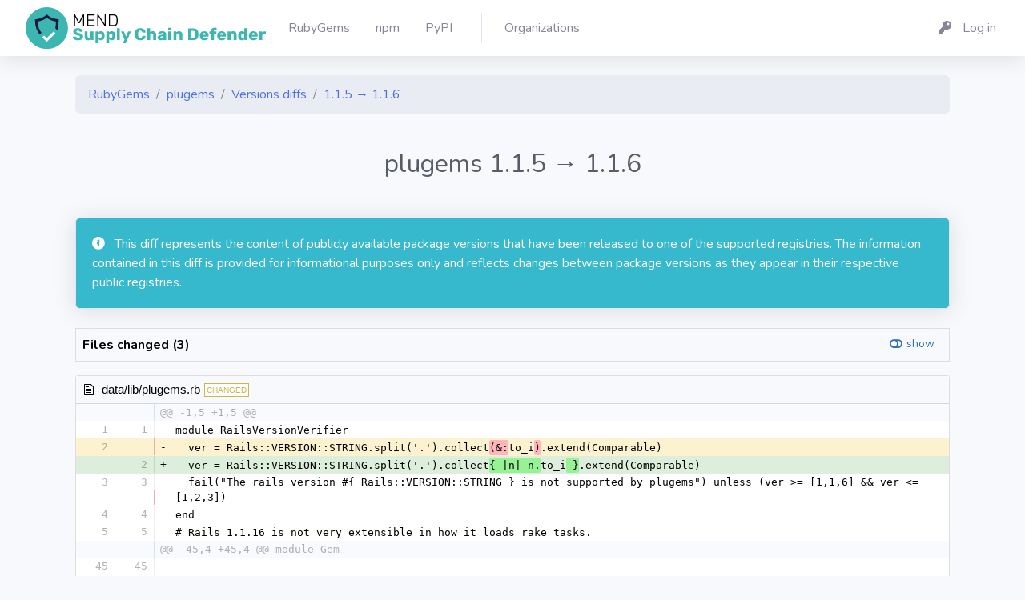

--- FILE ---
content_type: text/html; charset=utf-8
request_url: https://my.diffend.io/gems/plugems/1.1.5/1.1.6
body_size: 6082
content:
<!DOCTYPE html>
<html>
<head>
<title>
RubyGems - plugems - Versions diffs - 1.1.5 → 1.1.6 - Mend - Supply Chain Defender
</title>
<link rel="icon" type="image/png" href="/packs/media/images/production/favicons/favicon-32x32-fa0286238d4d512e71dba3881cbbcc42.png" />
<link rel="mask-icon" type="image/x-icon" href="/packs/media/images/production/favicons/favicon-786db6a85c0dea068c1a7047338024d2.svg" />
<link rel="apple-touch-icon" type="image/png" href="/packs/media/images/production/favicons/apple-touch-icon-11491aa2351c88b3b48534d1576a2ff9.png" />
<link rel="shortcut icon" type="image/x-icon" href="/packs/media/images/production/favicons/favicon-81c62e5500c39bd10e99844e94455995.ico" />
<meta name="csrf-param" content="authenticity_token" />
<meta name="csrf-token" content="xXrp5SylLgbDxbm6BbopBtKQoiHWZKE-LmmOK2RyTHHVECe-iCKIQ-cnNkQ51lGRSm66P_fCeQa5Vc33gmT_-w" />

<meta content='no-cache' name='turbolinks-cache-control'>
<meta content='width=device-width, initial-scale=1' name='viewport'>
<link rel="stylesheet" href="/packs/css/application-ecc0d4374a4035b6314d.css" media="all" />
<script src="/packs/js/application-4706c1ae5823f27fbdc6.js" data-turbolinks-track="reload"></script>
<link href='https://cdn.jsdelivr.net/npm/tom-select@2.4.3/dist/css/tom-select.bootstrap4.min.css' rel='stylesheet'>
<link href='https://fonts.googleapis.com/css?family=Nunito:200,200i,300,300i,400,400i,600,600i,700,700i,800,800i,900,900i' rel='stylesheet'>

</head>
<body class='registries ruby_gems diffs' id='page-top'>
<div id='wrapper'>
<div class='d-flex flex-column' id='content-wrapper'>
<div id='content'>
<nav class='navbar navbar-expand navbar-light bg-white topbar mb-4 shadow'>
<a class='sidebar-brand d-flex align-items-center justify-content-center' href='/'>
<div class='sidebar-brand-text mx-3 d-none d-xxl-block d-xl-block'>
<img alt="Diffend" src="/packs/media/images/production/logos/vertical-dark-5363ad390f9fcfd11bfecf89a3fb60f1.svg" />
</div>
</a>
<div class='container'>
<ul class='navbar-nav'>
<li class='nav-item'>
<a class='nav-link' href='/gems'>
<span class='mr-2 d-none d-lg-inline text-gray-600'>
RubyGems
</span>
</a>
</li>
<li class='nav-item'>
<a class='nav-link' href='/npm'>
<span class='mr-2 d-none d-lg-inline text-gray-600'>
npm
</span>
</a>
</li>
<li class='nav-item'>
<a class='nav-link' href='/pypi'>
<span class='mr-2 d-none d-lg-inline text-gray-600'>
PyPI
</span>
</a>
</li>
<div class='topbar-divider d-sm-block'></div>
<li class='nav-item'>
<a class='nav-link' href='/organizations'>
<span class='mr-2 d-none d-lg-inline text-gray-600'>
Organizations
</span>
</a>
</li>

</ul>
<ul class='navbar-nav'>
<div class='topbar-divider d-none d-sm-block'></div>
<li class='nav-item'>
<a class='nav-link' href='/users/sign_in'>
<span class='mr-2 d-none d-lg-inline text-gray-600'>
<i class='fas fa-key fa-fw mr-2'></i>
Log in
</span>
</a>
</li>

</ul>
</div>
</nav>

<div class='container'>
<div class='row'>
<div class='col mb-1'>
<nav>
<ol class='breadcrumb'>
<li class='breadcrumb-item'>
<a href="/gems">RubyGems</a>
</li>
<li class='breadcrumb-item'>
<a href="/gems/plugems">plugems</a>
</li>
<li class='breadcrumb-item'>
<a href="/gems/plugems">Versions diffs</a>
</li>
<li class='breadcrumb-item'>
<a href="/gems/plugems/1.1.5/1.1.6">1.1.5 → 1.1.6</a>
</li>
</ol>
</nav>
</div>
</div>


<div class='row'>
<div class='col'>
<div class='text-right mb-4'>

</div>
</div>
</div>
<div class='row'>
<div class='col align-items-center mb-4'>
<div class='text-center'>
<h2 class='text-gray-800'>
plugems
1.1.5
→
1.1.6
</h2>
</div>
</div>
</div>

<div data-diff-id='fab6fc53-bd95-42c6-a118-66e0e519d513' data-diff-state='finished' id='diff-id'>
<div class='row'>
<div class='col pt-2 text-black'>
<div class='row'>
</div>

<div class='mb-4 mt-2'>
<div class='card bg-info text-white shadow'>
<div class='card-body'>
<span class='icon text-white-100 mr-2'>
<i class='fas fa-info-circle'></i>

</span>
This diff represents the content of publicly available package versions that have been released to one of the supported registries. The information contained in this diff is provided for informational purposes only and reflects changes between package versions as they appear in their respective public registries.
</div>
</div>

</div>

<div id='diff'>
<div class='mb-3'>
  <div class="d2h-file-list-wrapper">
    <div class="d2h-file-list-header">
        <span class="d2h-file-list-title">Files changed (3)</span>
        <a class="d2h-file-switch d2h-hide">hide</a>
        <a class="d2h-file-switch d2h-show">show</a>
    </div>
    <ol class="d2h-file-list">
    <li class="d2h-file-list-line">
    <span class="d2h-file-name-wrapper">
      <svg aria-hidden="true" class="d2h-icon d2h-changed" height="16" title="modified" version="1.1"
           viewBox="0 0 14 16" width="14">
          <path d="M13 1H1C0.45 1 0 1.45 0 2v12c0 0.55 0.45 1 1 1h12c0.55 0 1-0.45 1-1V2c0-0.55-0.45-1-1-1z m0 13H1V2h12v12zM4 8c0-1.66 1.34-3 3-3s3 1.34 3 3-1.34 3-3 3-3-1.34-3-3z"></path>
      </svg>      <a href="/gems/plugems/1.1.5/1.1.6/page/1#d2h-228336" class="d2h-file-name">data/lib/plugems.rb</a>
      <span class="d2h-file-stats">
          <span class="d2h-lines-added">+2</span>
          <span class="d2h-lines-deleted">-2</span>
      </span>
    </span>
</li>
<li class="d2h-file-list-line">
    <span class="d2h-file-name-wrapper">
      <svg aria-hidden="true" class="d2h-icon d2h-changed" height="16" title="modified" version="1.1"
           viewBox="0 0 14 16" width="14">
          <path d="M13 1H1C0.45 1 0 1.45 0 2v12c0 0.55 0.45 1 1 1h12c0.55 0 1-0.45 1-1V2c0-0.55-0.45-1-1-1z m0 13H1V2h12v12zM4 8c0-1.66 1.34-3 3-3s3 1.34 3 3-1.34 3-3 3-3-1.34-3-3z"></path>
      </svg>      <a href="/gems/plugems/1.1.5/1.1.6/page/1#d2h-671510" class="d2h-file-name">data/lib/plugems/loader.rb</a>
      <span class="d2h-file-stats">
          <span class="d2h-lines-added">+11</span>
          <span class="d2h-lines-deleted">-1</span>
      </span>
    </span>
</li>
<li class="d2h-file-list-line">
    <span class="d2h-file-name-wrapper">
      <svg aria-hidden="true" class="d2h-icon d2h-changed" height="16" title="modified" version="1.1"
           viewBox="0 0 14 16" width="14">
          <path d="M13 1H1C0.45 1 0 1.45 0 2v12c0 0.55 0.45 1 1 1h12c0.55 0 1-0.45 1-1V2c0-0.55-0.45-1-1-1z m0 13H1V2h12v12zM4 8c0-1.66 1.34-3 3-3s3 1.34 3 3-1.34 3-3 3-3-1.34-3-3z"></path>
      </svg>      <a href="/gems/plugems/1.1.5/1.1.6/page/1#d2h-004177" class="d2h-file-name">metadata</a>
      <span class="d2h-file-stats">
          <span class="d2h-lines-added">+9</span>
          <span class="d2h-lines-deleted">-9</span>
      </span>
    </span>
</li>
    </ol>
</div>
</div>
    <div id="d2h-228336" class="d2h-file-wrapper" data-lang="rb">
    <div class="d2h-file-header">
    <span class="d2h-file-name-wrapper">
    <svg aria-hidden="true" class="d2h-icon" height="16" version="1.1" viewBox="0 0 12 16" width="12">
        <path d="M6 5H2v-1h4v1zM2 8h7v-1H2v1z m0 2h7v-1H2v1z m0 2h7v-1H2v1z m10-7.5v9.5c0 0.55-0.45 1-1 1H1c-0.55 0-1-0.45-1-1V2c0-0.55 0.45-1 1-1h7.5l3.5 3.5z m-1 0.5L8 2H1v12h10V5z"></path>
    </svg>    <span class="d2h-file-name"><a href="#d2h-228336">data/lib/plugems.rb</a></span>
    <span class="d2h-tag d2h-changed d2h-changed-tag">CHANGED</span></span>
    </div>
    <div class="d2h-file-diff">
        <div class="d2h-code-wrapper">
            <table class="d2h-diff-table">
                <tbody class="d2h-diff-tbody">
                <tr>
    <td class="d2h-code-linenumber d2h-info"></td>
    <td class="d2h-info">
        <div class="d2h-code-line d2h-info">@@ -1,5 +1,5 @@</div>
    </td>
</tr><tr>
    <td id="d2h-228336-19" class="d2h-code-linenumber d2h-cntx"><a href="#d2h-228336-19">
      <div class="line-num1">1</div>
<div class="line-num2">1</div>
    </a></td>
    <td class="d2h-cntx">
        <div class="d2h-code-line d2h-cntx">
            <span class="d2h-code-line-prefix">&nbsp;</span>
            <span class="d2h-code-line-ctn">module RailsVersionVerifier</span>
        </div>
    </td>
</tr><tr>
    <td class="d2h-code-linenumber d2h-del d2h-change">
      <div class="line-num1">2</div>
<div class="line-num2"></div>
    </a></td>
    <td class="d2h-del d2h-change">
        <div class="d2h-code-line d2h-del d2h-change">
            <span class="d2h-code-line-prefix">-</span>
            <span class="d2h-code-line-ctn">  ver = Rails::VERSION::STRING.split(&#x27;.&#x27;).collect<del>(&amp;:</del>to_i<del>)</del>.extend(Comparable)</span>
        </div>
    </td>
</tr><tr>
    <td class="d2h-code-linenumber d2h-ins d2h-change">
      <div class="line-num1"></div>
<div class="line-num2">2</div>
    </a></td>
    <td class="d2h-ins d2h-change">
        <div class="d2h-code-line d2h-ins d2h-change">
            <span class="d2h-code-line-prefix">+</span>
            <span class="d2h-code-line-ctn">  ver = Rails::VERSION::STRING.split(&#x27;.&#x27;).collect<ins>{ |n| n.</ins>to_i<ins> }</ins>.extend(Comparable)</span>
        </div>
    </td>
</tr><tr>
    <td id="d2h-228336-52" class="d2h-code-linenumber d2h-cntx"><a href="#d2h-228336-52">
      <div class="line-num1">3</div>
<div class="line-num2">3</div>
    </a></td>
    <td class="d2h-cntx">
        <div class="d2h-code-line d2h-cntx">
            <span class="d2h-code-line-prefix">&nbsp;</span>
            <span class="d2h-code-line-ctn">  fail(&quot;The rails version #{ Rails::VERSION::STRING } is not supported by plugems&quot;) unless (ver &gt;= [1,1,6] &amp;&amp; ver &lt;= [1,2,3])</span>
        </div>
    </td>
</tr><tr>
    <td id="d2h-228336-63" class="d2h-code-linenumber d2h-cntx"><a href="#d2h-228336-63">
      <div class="line-num1">4</div>
<div class="line-num2">4</div>
    </a></td>
    <td class="d2h-cntx">
        <div class="d2h-code-line d2h-cntx">
            <span class="d2h-code-line-prefix">&nbsp;</span>
            <span class="d2h-code-line-ctn">end</span>
        </div>
    </td>
</tr><tr>
    <td id="d2h-228336-74" class="d2h-code-linenumber d2h-cntx"><a href="#d2h-228336-74">
      <div class="line-num1">5</div>
<div class="line-num2">5</div>
    </a></td>
    <td class="d2h-cntx">
        <div class="d2h-code-line d2h-cntx">
            <span class="d2h-code-line-prefix">&nbsp;</span>
            <span class="d2h-code-line-ctn"># Rails 1.1.16 is not very extensible in how it loads rake tasks.</span>
        </div>
    </td>
</tr>
<tr>
    <td class="d2h-code-linenumber d2h-info"></td>
    <td class="d2h-info">
        <div class="d2h-code-line d2h-info">@@ -45,4 +45,4 @@ module Gem</div>
    </td>
</tr><tr>
    <td id="d2h-228336-91" class="d2h-code-linenumber d2h-cntx"><a href="#d2h-228336-91">
      <div class="line-num1">45</div>
<div class="line-num2">45</div>
    </a></td>
    <td class="d2h-cntx">
        <div class="d2h-code-line d2h-cntx">
            <span class="d2h-code-line-prefix">&nbsp;</span>
            <span class="d2h-code-line-ctn"><br></span>
        </div>
    </td>
</tr><tr>
    <td id="d2h-228336-102" class="d2h-code-linenumber d2h-cntx"><a href="#d2h-228336-102">
      <div class="line-num1">46</div>
<div class="line-num2">46</div>
    </a></td>
    <td class="d2h-cntx">
        <div class="d2h-code-line d2h-cntx">
            <span class="d2h-code-line-prefix">&nbsp;</span>
            <span class="d2h-code-line-ctn">  end</span>
        </div>
    </td>
</tr><tr>
    <td id="d2h-228336-113" class="d2h-code-linenumber d2h-cntx"><a href="#d2h-228336-113">
      <div class="line-num1">47</div>
<div class="line-num2">47</div>
    </a></td>
    <td class="d2h-cntx">
        <div class="d2h-code-line d2h-cntx">
            <span class="d2h-code-line-prefix">&nbsp;</span>
            <span class="d2h-code-line-ctn"><br></span>
        </div>
    </td>
</tr><tr>
    <td class="d2h-code-linenumber d2h-del d2h-change">
      <div class="line-num1">48</div>
<div class="line-num2"></div>
    </a></td>
    <td class="d2h-del d2h-change">
        <div class="d2h-code-line d2h-del d2h-change">
            <span class="d2h-code-line-prefix">-</span>
            <span class="d2h-code-line-ctn">end</span>
        </div>
    </td>
</tr><tr>
    <td class="d2h-code-linenumber d2h-ins d2h-change">
      <div class="line-num1"></div>
<div class="line-num2">48</div>
    </a></td>
    <td class="d2h-ins d2h-change">
        <div class="d2h-code-line d2h-ins d2h-change">
            <span class="d2h-code-line-prefix">+</span>
            <span class="d2h-code-line-ctn">end</span>
        </div>
    </td>
</tr>
                </tbody>
            </table>
        </div>
    </div>
</div>
<div id="d2h-671510" class="d2h-file-wrapper" data-lang="rb">
    <div class="d2h-file-header">
    <span class="d2h-file-name-wrapper">
    <svg aria-hidden="true" class="d2h-icon" height="16" version="1.1" viewBox="0 0 12 16" width="12">
        <path d="M6 5H2v-1h4v1zM2 8h7v-1H2v1z m0 2h7v-1H2v1z m0 2h7v-1H2v1z m10-7.5v9.5c0 0.55-0.45 1-1 1H1c-0.55 0-1-0.45-1-1V2c0-0.55 0.45-1 1-1h7.5l3.5 3.5z m-1 0.5L8 2H1v12h10V5z"></path>
    </svg>    <span class="d2h-file-name"><a href="#d2h-671510">data/lib/plugems/loader.rb</a></span>
    <span class="d2h-tag d2h-changed d2h-changed-tag">CHANGED</span></span>
    </div>
    <div class="d2h-file-diff">
        <div class="d2h-code-wrapper">
            <table class="d2h-diff-table">
                <tbody class="d2h-diff-tbody">
                <tr>
    <td class="d2h-code-linenumber d2h-info"></td>
    <td class="d2h-info">
        <div class="d2h-code-line d2h-info">@@ -67,6 +67,16 @@ module Plugems</div>
    </td>
</tr><tr>
    <td id="d2h-671510-169" class="d2h-code-linenumber d2h-cntx"><a href="#d2h-671510-169">
      <div class="line-num1">67</div>
<div class="line-num2">67</div>
    </a></td>
    <td class="d2h-cntx">
        <div class="d2h-code-line d2h-cntx">
            <span class="d2h-code-line-prefix">&nbsp;</span>
            <span class="d2h-code-line-ctn"><br></span>
        </div>
    </td>
</tr><tr>
    <td id="d2h-671510-180" class="d2h-code-linenumber d2h-cntx"><a href="#d2h-671510-180">
      <div class="line-num1">68</div>
<div class="line-num2">68</div>
    </a></td>
    <td class="d2h-cntx">
        <div class="d2h-code-line d2h-cntx">
            <span class="d2h-code-line-prefix">&nbsp;</span>
            <span class="d2h-code-line-ctn">      def load_plugem(name, version)</span>
        </div>
    </td>
</tr><tr>
    <td id="d2h-671510-191" class="d2h-code-linenumber d2h-cntx"><a href="#d2h-671510-191">
      <div class="line-num1">69</div>
<div class="line-num2">69</div>
    </a></td>
    <td class="d2h-cntx">
        <div class="d2h-code-line d2h-cntx">
            <span class="d2h-code-line-prefix">&nbsp;</span>
            <span class="d2h-code-line-ctn">        return if @@loaded_plugems.include?(name)</span>
        </div>
    </td>
</tr><tr>
    <td id="d2h-671510-202" class="d2h-code-linenumber d2h-ins"><a href="#d2h-671510-202">
      <div class="line-num1"></div>
<div class="line-num2">70</div>
    </a></td>
    <td class="d2h-ins">
        <div class="d2h-code-line d2h-ins">
            <span class="d2h-code-line-prefix">+</span>
            <span class="d2h-code-line-ctn"><br></span>
        </div>
    </td>
</tr><tr>
    <td id="d2h-671510-213" class="d2h-code-linenumber d2h-ins"><a href="#d2h-671510-213">
      <div class="line-num1"></div>
<div class="line-num2">71</div>
    </a></td>
    <td class="d2h-ins">
        <div class="d2h-code-line d2h-ins">
            <span class="d2h-code-line-prefix">+</span>
            <span class="d2h-code-line-ctn">        # check if rails is frozen and skip all rails gems</span>
        </div>
    </td>
</tr><tr>
    <td id="d2h-671510-224" class="d2h-code-linenumber d2h-ins"><a href="#d2h-671510-224">
      <div class="line-num1"></div>
<div class="line-num2">72</div>
    </a></td>
    <td class="d2h-ins">
        <div class="d2h-code-line d2h-ins">
            <span class="d2h-code-line-prefix">+</span>
            <span class="d2h-code-line-ctn">        if (name == &quot;rails&quot; or name == &quot;plugems&quot;) and File.exist?(&quot;#{RAILS_ROOT}&#x2F;vendor&#x2F;rails&quot;)</span>
        </div>
    </td>
</tr><tr>
    <td id="d2h-671510-235" class="d2h-code-linenumber d2h-ins"><a href="#d2h-671510-235">
      <div class="line-num1"></div>
<div class="line-num2">73</div>
    </a></td>
    <td class="d2h-ins">
        <div class="d2h-code-line d2h-ins">
            <span class="d2h-code-line-prefix">+</span>
            <span class="d2h-code-line-ctn">          if name == &quot;plugems&quot;</span>
        </div>
    </td>
</tr><tr>
    <td id="d2h-671510-246" class="d2h-code-linenumber d2h-ins"><a href="#d2h-671510-246">
      <div class="line-num1"></div>
<div class="line-num2">74</div>
    </a></td>
    <td class="d2h-ins">
        <div class="d2h-code-line d2h-ins">
            <span class="d2h-code-line-prefix">+</span>
            <span class="d2h-code-line-ctn">            require &quot;#{RAILS_ROOT}&#x2F;vendor&#x2F;rails&#x2F;plugems&#x2F;lib&#x2F;plugems&#x2F;manifest&quot;</span>
        </div>
    </td>
</tr><tr>
    <td id="d2h-671510-257" class="d2h-code-linenumber d2h-ins"><a href="#d2h-671510-257">
      <div class="line-num1"></div>
<div class="line-num2">75</div>
    </a></td>
    <td class="d2h-ins">
        <div class="d2h-code-line d2h-ins">
            <span class="d2h-code-line-prefix">+</span>
            <span class="d2h-code-line-ctn">            require &quot;#{RAILS_ROOT}&#x2F;vendor&#x2F;rails&#x2F;plugems&#x2F;lib&#x2F;plugems&#x2F;plugem_view_support&quot;</span>
        </div>
    </td>
</tr><tr>
    <td id="d2h-671510-268" class="d2h-code-linenumber d2h-ins"><a href="#d2h-671510-268">
      <div class="line-num1"></div>
<div class="line-num2">76</div>
    </a></td>
    <td class="d2h-ins">
        <div class="d2h-code-line d2h-ins">
            <span class="d2h-code-line-prefix">+</span>
            <span class="d2h-code-line-ctn">          end</span>
        </div>
    </td>
</tr><tr>
    <td id="d2h-671510-279" class="d2h-code-linenumber d2h-ins"><a href="#d2h-671510-279">
      <div class="line-num1"></div>
<div class="line-num2">77</div>
    </a></td>
    <td class="d2h-ins">
        <div class="d2h-code-line d2h-ins">
            <span class="d2h-code-line-prefix">+</span>
            <span class="d2h-code-line-ctn">          return</span>
        </div>
    </td>
</tr><tr>
    <td id="d2h-671510-290" class="d2h-code-linenumber d2h-ins"><a href="#d2h-671510-290">
      <div class="line-num1"></div>
<div class="line-num2">78</div>
    </a></td>
    <td class="d2h-ins">
        <div class="d2h-code-line d2h-ins">
            <span class="d2h-code-line-prefix">+</span>
            <span class="d2h-code-line-ctn">        end</span>
        </div>
    </td>
</tr><tr>
    <td id="d2h-671510-301" class="d2h-code-linenumber d2h-ins"><a href="#d2h-671510-301">
      <div class="line-num1"></div>
<div class="line-num2">79</div>
    </a></td>
    <td class="d2h-ins">
        <div class="d2h-code-line d2h-ins">
            <span class="d2h-code-line-prefix">+</span>
            <span class="d2h-code-line-ctn"><br></span>
        </div>
    </td>
</tr><tr>
    <td id="d2h-671510-312" class="d2h-code-linenumber d2h-cntx"><a href="#d2h-671510-312">
      <div class="line-num1">70</div>
<div class="line-num2">80</div>
    </a></td>
    <td class="d2h-cntx">
        <div class="d2h-code-line d2h-cntx">
            <span class="d2h-code-line-prefix">&nbsp;</span>
            <span class="d2h-code-line-ctn">        debug &quot;  Looking for #{name} with #{version}...&quot;</span>
        </div>
    </td>
</tr><tr>
    <td id="d2h-671510-323" class="d2h-code-linenumber d2h-cntx"><a href="#d2h-671510-323">
      <div class="line-num1">71</div>
<div class="line-num2">81</div>
    </a></td>
    <td class="d2h-cntx">
        <div class="d2h-code-line d2h-cntx">
            <span class="d2h-code-line-prefix">&nbsp;</span>
            <span class="d2h-code-line-ctn">        if plugin?(name)</span>
        </div>
    </td>
</tr><tr>
    <td id="d2h-671510-334" class="d2h-code-linenumber d2h-cntx"><a href="#d2h-671510-334">
      <div class="line-num1">72</div>
<div class="line-num2">82</div>
    </a></td>
    <td class="d2h-cntx">
        <div class="d2h-code-line d2h-cntx">
            <span class="d2h-code-line-prefix">&nbsp;</span>
            <span class="d2h-code-line-ctn">          load_as_plugin(name)</span>
        </div>
    </td>
</tr>
<tr>
    <td class="d2h-code-linenumber d2h-info"></td>
    <td class="d2h-info">
        <div class="d2h-code-line d2h-info">@@ -87,7 +97,7 @@ module Plugems</div>
    </td>
</tr><tr>
    <td id="d2h-671510-351" class="d2h-code-linenumber d2h-cntx"><a href="#d2h-671510-351">
      <div class="line-num1">87</div>
<div class="line-num2">97</div>
    </a></td>
    <td class="d2h-cntx">
        <div class="d2h-code-line d2h-cntx">
            <span class="d2h-code-line-prefix">&nbsp;</span>
            <span class="d2h-code-line-ctn"><br></span>
        </div>
    </td>
</tr><tr>
    <td id="d2h-671510-362" class="d2h-code-linenumber d2h-cntx"><a href="#d2h-671510-362">
      <div class="line-num1">88</div>
<div class="line-num2">98</div>
    </a></td>
    <td class="d2h-cntx">
        <div class="d2h-code-line d2h-cntx">
            <span class="d2h-code-line-prefix">&nbsp;</span>
            <span class="d2h-code-line-ctn">      def plugin_path(gem_or_plugin)</span>
        </div>
    </td>
</tr><tr>
    <td id="d2h-671510-373" class="d2h-code-linenumber d2h-cntx"><a href="#d2h-671510-373">
      <div class="line-num1">89</div>
<div class="line-num2">99</div>
    </a></td>
    <td class="d2h-cntx">
        <div class="d2h-code-line d2h-cntx">
            <span class="d2h-code-line-prefix">&nbsp;</span>
            <span class="d2h-code-line-ctn">        name = gem_or_plugin.respond_to?(:name) ? gem_or_plugin.name : gem_or_plugin </span>
        </div>
    </td>
</tr><tr>
    <td class="d2h-code-linenumber d2h-del d2h-change">
      <div class="line-num1">90</div>
<div class="line-num2"></div>
    </a></td>
    <td class="d2h-del d2h-change">
        <div class="d2h-code-line d2h-del d2h-change">
            <span class="d2h-code-line-prefix">-</span>
            <span class="d2h-code-line-ctn">        plugin_lib_paths.grep(&#x2F;\&#x2F;#{name}<del>$&#x2F;</del>).first</span>
        </div>
    </td>
</tr><tr>
    <td class="d2h-code-linenumber d2h-ins d2h-change">
      <div class="line-num1"></div>
<div class="line-num2">100</div>
    </a></td>
    <td class="d2h-ins d2h-change">
        <div class="d2h-code-line d2h-ins d2h-change">
            <span class="d2h-code-line-prefix">+</span>
            <span class="d2h-code-line-ctn">        plugin_lib_paths.grep(&#x2F;\&#x2F;#{name}<ins>(-([\.0-9]</ins>)<ins>+)?$&#x2F;)</ins>.first</span>
        </div>
    </td>
</tr><tr>
    <td id="d2h-671510-406" class="d2h-code-linenumber d2h-cntx"><a href="#d2h-671510-406">
      <div class="line-num1">91</div>
<div class="line-num2">101</div>
    </a></td>
    <td class="d2h-cntx">
        <div class="d2h-code-line d2h-cntx">
            <span class="d2h-code-line-prefix">&nbsp;</span>
            <span class="d2h-code-line-ctn">      end</span>
        </div>
    </td>
</tr><tr>
    <td id="d2h-671510-417" class="d2h-code-linenumber d2h-cntx"><a href="#d2h-671510-417">
      <div class="line-num1">92</div>
<div class="line-num2">102</div>
    </a></td>
    <td class="d2h-cntx">
        <div class="d2h-code-line d2h-cntx">
            <span class="d2h-code-line-prefix">&nbsp;</span>
            <span class="d2h-code-line-ctn"><br></span>
        </div>
    </td>
</tr><tr>
    <td id="d2h-671510-428" class="d2h-code-linenumber d2h-cntx"><a href="#d2h-671510-428">
      <div class="line-num1">93</div>
<div class="line-num2">103</div>
    </a></td>
    <td class="d2h-cntx">
        <div class="d2h-code-line d2h-cntx">
            <span class="d2h-code-line-prefix">&nbsp;</span>
            <span class="d2h-code-line-ctn">      def process_plugin_manifest(path)</span>
        </div>
    </td>
</tr>
                </tbody>
            </table>
        </div>
    </div>
</div>
<div id="d2h-004177" class="d2h-file-wrapper" data-lang="">
    <div class="d2h-file-header">
    <span class="d2h-file-name-wrapper">
    <svg aria-hidden="true" class="d2h-icon" height="16" version="1.1" viewBox="0 0 12 16" width="12">
        <path d="M6 5H2v-1h4v1zM2 8h7v-1H2v1z m0 2h7v-1H2v1z m0 2h7v-1H2v1z m10-7.5v9.5c0 0.55-0.45 1-1 1H1c-0.55 0-1-0.45-1-1V2c0-0.55 0.45-1 1-1h7.5l3.5 3.5z m-1 0.5L8 2H1v12h10V5z"></path>
    </svg>    <span class="d2h-file-name"><a href="#d2h-004177">metadata</a></span>
    <span class="d2h-tag d2h-changed d2h-changed-tag">CHANGED</span></span>
    </div>
    <div class="d2h-file-diff">
        <div class="d2h-code-wrapper">
            <table class="d2h-diff-table">
                <tbody class="d2h-diff-tbody">
                <tr>
    <td class="d2h-code-linenumber d2h-info"></td>
    <td class="d2h-info">
        <div class="d2h-code-line d2h-info">@@ -1,10 +1,10 @@</div>
    </td>
</tr><tr>
    <td id="d2h-004177-462" class="d2h-code-linenumber d2h-cntx"><a href="#d2h-004177-462">
      <div class="line-num1">1</div>
<div class="line-num2">1</div>
    </a></td>
    <td class="d2h-cntx">
        <div class="d2h-code-line d2h-cntx">
            <span class="d2h-code-line-prefix">&nbsp;</span>
            <span class="d2h-code-line-ctn">--- !ruby&#x2F;object:Gem::Specification </span>
        </div>
    </td>
</tr><tr>
    <td class="d2h-code-linenumber d2h-del d2h-change">
      <div class="line-num1">2</div>
<div class="line-num2"></div>
    </a></td>
    <td class="d2h-del d2h-change">
        <div class="d2h-code-line d2h-del d2h-change">
            <span class="d2h-code-line-prefix">-</span>
            <span class="d2h-code-line-ctn">rubygems_version: 0.9.<del>2</del></span>
        </div>
    </td>
</tr><tr>
    <td class="d2h-code-linenumber d2h-ins d2h-change">
      <div class="line-num1"></div>
<div class="line-num2">2</div>
    </a></td>
    <td class="d2h-ins d2h-change">
        <div class="d2h-code-line d2h-ins d2h-change">
            <span class="d2h-code-line-prefix">+</span>
            <span class="d2h-code-line-ctn">rubygems_version: 0.9.<ins>4</ins></span>
        </div>
    </td>
</tr><tr>
    <td id="d2h-004177-495" class="d2h-code-linenumber d2h-cntx"><a href="#d2h-004177-495">
      <div class="line-num1">3</div>
<div class="line-num2">3</div>
    </a></td>
    <td class="d2h-cntx">
        <div class="d2h-code-line d2h-cntx">
            <span class="d2h-code-line-prefix">&nbsp;</span>
            <span class="d2h-code-line-ctn">specification_version: 1</span>
        </div>
    </td>
</tr><tr>
    <td id="d2h-004177-506" class="d2h-code-linenumber d2h-cntx"><a href="#d2h-004177-506">
      <div class="line-num1">4</div>
<div class="line-num2">4</div>
    </a></td>
    <td class="d2h-cntx">
        <div class="d2h-code-line d2h-cntx">
            <span class="d2h-code-line-prefix">&nbsp;</span>
            <span class="d2h-code-line-ctn">name: plugems</span>
        </div>
    </td>
</tr><tr>
    <td id="d2h-004177-517" class="d2h-code-linenumber d2h-cntx"><a href="#d2h-004177-517">
      <div class="line-num1">5</div>
<div class="line-num2">5</div>
    </a></td>
    <td class="d2h-cntx">
        <div class="d2h-code-line d2h-cntx">
            <span class="d2h-code-line-prefix">&nbsp;</span>
            <span class="d2h-code-line-ctn">version: !ruby&#x2F;object:Gem::Version </span>
        </div>
    </td>
</tr><tr>
    <td class="d2h-code-linenumber d2h-del d2h-change">
      <div class="line-num1">6</div>
<div class="line-num2"></div>
    </a></td>
    <td class="d2h-del d2h-change">
        <div class="d2h-code-line d2h-del d2h-change">
            <span class="d2h-code-line-prefix">-</span>
            <span class="d2h-code-line-ctn">  version: 1.1.<del>5</del></span>
        </div>
    </td>
</tr><tr>
    <td class="d2h-code-linenumber d2h-del d2h-change">
      <div class="line-num1">7</div>
<div class="line-num2"></div>
    </a></td>
    <td class="d2h-del d2h-change">
        <div class="d2h-code-line d2h-del d2h-change">
            <span class="d2h-code-line-prefix">-</span>
            <span class="d2h-code-line-ctn">date: 2007-06-<del>12</del> 00:00:00 -04:00</span>
        </div>
    </td>
</tr><tr>
    <td class="d2h-code-linenumber d2h-ins d2h-change">
      <div class="line-num1"></div>
<div class="line-num2">6</div>
    </a></td>
    <td class="d2h-ins d2h-change">
        <div class="d2h-code-line d2h-ins d2h-change">
            <span class="d2h-code-line-prefix">+</span>
            <span class="d2h-code-line-ctn">  version: 1.1.<ins>6</ins></span>
        </div>
    </td>
</tr><tr>
    <td class="d2h-code-linenumber d2h-ins d2h-change">
      <div class="line-num1"></div>
<div class="line-num2">7</div>
    </a></td>
    <td class="d2h-ins d2h-change">
        <div class="d2h-code-line d2h-ins d2h-change">
            <span class="d2h-code-line-prefix">+</span>
            <span class="d2h-code-line-ctn">date: 2007-06-<ins>22</ins> 00:00:00 -04:00</span>
        </div>
    </td>
</tr><tr>
    <td id="d2h-004177-572" class="d2h-code-linenumber d2h-cntx"><a href="#d2h-004177-572">
      <div class="line-num1">8</div>
<div class="line-num2">8</div>
    </a></td>
    <td class="d2h-cntx">
        <div class="d2h-code-line d2h-cntx">
            <span class="d2h-code-line-prefix">&nbsp;</span>
            <span class="d2h-code-line-ctn">summary: Dependency-management framework built on top of Ruby On Rails</span>
        </div>
    </td>
</tr><tr>
    <td id="d2h-004177-583" class="d2h-code-linenumber d2h-cntx"><a href="#d2h-004177-583">
      <div class="line-num1">9</div>
<div class="line-num2">9</div>
    </a></td>
    <td class="d2h-cntx">
        <div class="d2h-code-line d2h-cntx">
            <span class="d2h-code-line-prefix">&nbsp;</span>
            <span class="d2h-code-line-ctn">require_paths: </span>
        </div>
    </td>
</tr><tr>
    <td id="d2h-004177-594" class="d2h-code-linenumber d2h-cntx"><a href="#d2h-004177-594">
      <div class="line-num1">10</div>
<div class="line-num2">10</div>
    </a></td>
    <td class="d2h-cntx">
        <div class="d2h-code-line d2h-cntx">
            <span class="d2h-code-line-prefix">&nbsp;</span>
            <span class="d2h-code-line-ctn">- lib</span>
        </div>
    </td>
</tr>
<tr>
    <td class="d2h-code-linenumber d2h-info"></td>
    <td class="d2h-info">
        <div class="d2h-code-line d2h-info">@@ -30,15 +30,15 @@ authors:</div>
    </td>
</tr><tr>
    <td id="d2h-004177-611" class="d2h-code-linenumber d2h-cntx"><a href="#d2h-004177-611">
      <div class="line-num1">30</div>
<div class="line-num2">30</div>
    </a></td>
    <td class="d2h-cntx">
        <div class="d2h-code-line d2h-cntx">
            <span class="d2h-code-line-prefix">&nbsp;</span>
            <span class="d2h-code-line-ctn">- RHG Team</span>
        </div>
    </td>
</tr><tr>
    <td id="d2h-004177-622" class="d2h-code-linenumber d2h-cntx"><a href="#d2h-004177-622">
      <div class="line-num1">31</div>
<div class="line-num2">31</div>
    </a></td>
    <td class="d2h-cntx">
        <div class="d2h-code-line d2h-cntx">
            <span class="d2h-code-line-prefix">&nbsp;</span>
            <span class="d2h-code-line-ctn">files: </span>
        </div>
    </td>
</tr><tr>
    <td id="d2h-004177-633" class="d2h-code-linenumber d2h-cntx"><a href="#d2h-004177-633">
      <div class="line-num1">32</div>
<div class="line-num2">32</div>
    </a></td>
    <td class="d2h-cntx">
        <div class="d2h-code-line d2h-cntx">
            <span class="d2h-code-line-prefix">&nbsp;</span>
            <span class="d2h-code-line-ctn">- init.rb</span>
        </div>
    </td>
</tr><tr>
    <td id="d2h-004177-644" class="d2h-code-linenumber d2h-del"><a href="#d2h-004177-644">
      <div class="line-num1">33</div>
<div class="line-num2"></div>
    </a></td>
    <td class="d2h-del">
        <div class="d2h-code-line d2h-del">
            <span class="d2h-code-line-prefix">-</span>
            <span class="d2h-code-line-ctn">- lib&#x2F;plugems</span>
        </div>
    </td>
</tr><tr>
    <td id="d2h-004177-655" class="d2h-code-linenumber d2h-del"><a href="#d2h-004177-655">
      <div class="line-num1">34</div>
<div class="line-num2"></div>
    </a></td>
    <td class="d2h-del">
        <div class="d2h-code-line d2h-del">
            <span class="d2h-code-line-prefix">-</span>
            <span class="d2h-code-line-ctn">- lib&#x2F;plugems.rb</span>
        </div>
    </td>
</tr><tr>
    <td id="d2h-004177-666" class="d2h-code-linenumber d2h-cntx"><a href="#d2h-004177-666">
      <div class="line-num1">35</div>
<div class="line-num2">33</div>
    </a></td>
    <td class="d2h-cntx">
        <div class="d2h-code-line d2h-cntx">
            <span class="d2h-code-line-prefix">&nbsp;</span>
            <span class="d2h-code-line-ctn">- lib&#x2F;tasks</span>
        </div>
    </td>
</tr><tr>
    <td class="d2h-code-linenumber d2h-del d2h-change">
      <div class="line-num1">36</div>
<div class="line-num2"></div>
    </a></td>
    <td class="d2h-del d2h-change">
        <div class="d2h-code-line d2h-del d2h-change">
            <span class="d2h-code-line-prefix">-</span>
            <span class="d2h-code-line-ctn">- lib&#x2F;plugems<del>&#x2F;loader</del>.rb</span>
        </div>
    </td>
</tr><tr>
    <td class="d2h-code-linenumber d2h-del d2h-change">
      <div class="line-num1">37</div>
<div class="line-num2"></div>
    </a></td>
    <td class="d2h-del d2h-change">
        <div class="d2h-code-line d2h-del d2h-change">
            <span class="d2h-code-line-prefix">-</span>
            <span class="d2h-code-line-ctn">- lib&#x2F;plugems<del>&#x2F;manifest.rb</del></span>
        </div>
    </td>
</tr><tr>
    <td class="d2h-code-linenumber d2h-del d2h-change">
      <div class="line-num1">38</div>
<div class="line-num2"></div>
    </a></td>
    <td class="d2h-del d2h-change">
        <div class="d2h-code-line d2h-del d2h-change">
            <span class="d2h-code-line-prefix">-</span>
            <span class="d2h-code-line-ctn">- lib&#x2F;<del>plugems</del>&#x2F;<del>plugem_view_support</del>.rb</span>
        </div>
    </td>
</tr><tr>
    <td class="d2h-code-linenumber d2h-ins d2h-change">
      <div class="line-num1"></div>
<div class="line-num2">34</div>
    </a></td>
    <td class="d2h-ins d2h-change">
        <div class="d2h-code-line d2h-ins d2h-change">
            <span class="d2h-code-line-prefix">+</span>
            <span class="d2h-code-line-ctn">- lib&#x2F;plugems.rb</span>
        </div>
    </td>
</tr><tr>
    <td class="d2h-code-linenumber d2h-ins d2h-change">
      <div class="line-num1"></div>
<div class="line-num2">35</div>
    </a></td>
    <td class="d2h-ins d2h-change">
        <div class="d2h-code-line d2h-ins d2h-change">
            <span class="d2h-code-line-prefix">+</span>
            <span class="d2h-code-line-ctn">- lib&#x2F;plugems</span>
        </div>
    </td>
</tr><tr>
    <td class="d2h-code-linenumber d2h-ins d2h-change">
      <div class="line-num1"></div>
<div class="line-num2">36</div>
    </a></td>
    <td class="d2h-ins d2h-change">
        <div class="d2h-code-line d2h-ins d2h-change">
            <span class="d2h-code-line-prefix">+</span>
            <span class="d2h-code-line-ctn">- lib&#x2F;<ins>tasks</ins>&#x2F;<ins>rails</ins>.rb</span>
        </div>
    </td>
</tr><tr>
    <td id="d2h-004177-743" class="d2h-code-linenumber d2h-cntx"><a href="#d2h-004177-743">
      <div class="line-num1">39</div>
<div class="line-num2">37</div>
    </a></td>
    <td class="d2h-cntx">
        <div class="d2h-code-line d2h-cntx">
            <span class="d2h-code-line-prefix">&nbsp;</span>
            <span class="d2h-code-line-ctn">- lib&#x2F;plugems&#x2F;tasks</span>
        </div>
    </td>
</tr><tr>
    <td id="d2h-004177-754" class="d2h-code-linenumber d2h-ins"><a href="#d2h-004177-754">
      <div class="line-num1"></div>
<div class="line-num2">38</div>
    </a></td>
    <td class="d2h-ins">
        <div class="d2h-code-line d2h-ins">
            <span class="d2h-code-line-prefix">+</span>
            <span class="d2h-code-line-ctn">- lib&#x2F;plugems&#x2F;plugem_view_support.rb</span>
        </div>
    </td>
</tr><tr>
    <td id="d2h-004177-765" class="d2h-code-linenumber d2h-ins"><a href="#d2h-004177-765">
      <div class="line-num1"></div>
<div class="line-num2">39</div>
    </a></td>
    <td class="d2h-ins">
        <div class="d2h-code-line d2h-ins">
            <span class="d2h-code-line-prefix">+</span>
            <span class="d2h-code-line-ctn">- lib&#x2F;plugems&#x2F;manifest.rb</span>
        </div>
    </td>
</tr><tr>
    <td id="d2h-004177-776" class="d2h-code-linenumber d2h-ins"><a href="#d2h-004177-776">
      <div class="line-num1"></div>
<div class="line-num2">40</div>
    </a></td>
    <td class="d2h-ins">
        <div class="d2h-code-line d2h-ins">
            <span class="d2h-code-line-prefix">+</span>
            <span class="d2h-code-line-ctn">- lib&#x2F;plugems&#x2F;loader.rb</span>
        </div>
    </td>
</tr><tr>
    <td id="d2h-004177-787" class="d2h-code-linenumber d2h-cntx"><a href="#d2h-004177-787">
      <div class="line-num1">40</div>
<div class="line-num2">41</div>
    </a></td>
    <td class="d2h-cntx">
        <div class="d2h-code-line d2h-cntx">
            <span class="d2h-code-line-prefix">&nbsp;</span>
            <span class="d2h-code-line-ctn">- lib&#x2F;plugems&#x2F;tasks&#x2F;loader.rb</span>
        </div>
    </td>
</tr><tr>
    <td id="d2h-004177-798" class="d2h-code-linenumber d2h-del"><a href="#d2h-004177-798">
      <div class="line-num1">41</div>
<div class="line-num2"></div>
    </a></td>
    <td class="d2h-del">
        <div class="d2h-code-line d2h-del">
            <span class="d2h-code-line-prefix">-</span>
            <span class="d2h-code-line-ctn">- lib&#x2F;tasks&#x2F;rails.rb</span>
        </div>
    </td>
</tr><tr>
    <td id="d2h-004177-809" class="d2h-code-linenumber d2h-cntx"><a href="#d2h-004177-809">
      <div class="line-num1">42</div>
<div class="line-num2">42</div>
    </a></td>
    <td class="d2h-cntx">
        <div class="d2h-code-line d2h-cntx">
            <span class="d2h-code-line-prefix">&nbsp;</span>
            <span class="d2h-code-line-ctn">- config&#x2F;manifest.yml</span>
        </div>
    </td>
</tr><tr>
    <td id="d2h-004177-820" class="d2h-code-linenumber d2h-cntx"><a href="#d2h-004177-820">
      <div class="line-num1">43</div>
<div class="line-num2">43</div>
    </a></td>
    <td class="d2h-cntx">
        <div class="d2h-code-line d2h-cntx">
            <span class="d2h-code-line-prefix">&nbsp;</span>
            <span class="d2h-code-line-ctn">- README</span>
        </div>
    </td>
</tr><tr>
    <td id="d2h-004177-831" class="d2h-code-linenumber d2h-cntx"><a href="#d2h-004177-831">
      <div class="line-num1">44</div>
<div class="line-num2">44</div>
    </a></td>
    <td class="d2h-cntx">
        <div class="d2h-code-line d2h-cntx">
            <span class="d2h-code-line-prefix">&nbsp;</span>
            <span class="d2h-code-line-ctn">- MIT-LICENSE</span>
        </div>
    </td>
</tr>
                </tbody>
            </table>
        </div>
    </div>
</div>

</div>
</div>
</div>

</div>

</div>
<footer class='sticky-footer mt-3'>
<div class='container text-center mb-3 copyright'>
<a class='mr-4 text-gray-600' href='mailto:diffend@whitesourcesoftware.com'>
Contact Us
</a>
<a class='mr-4 text-gray-600' href='https://www.whitesourcesoftware.com/terms-of-service/'>
Terms of Service
</a>
<a class='mr-4 text-gray-600' href='https://www.whitesourcesoftware.com/privacy-policy/'>
Privacy Policy
</a>
<a class='mr-4 text-gray-600' href='https://diffend.io/docs'>
Docs
</a>
</div>
<div class='container mt-4'>
<div class='copyright text-center'>
Copyright © 2026 Mend Software
</div>
</div>
</footer>

</div>
</div>
</div>
</body>
</html>
